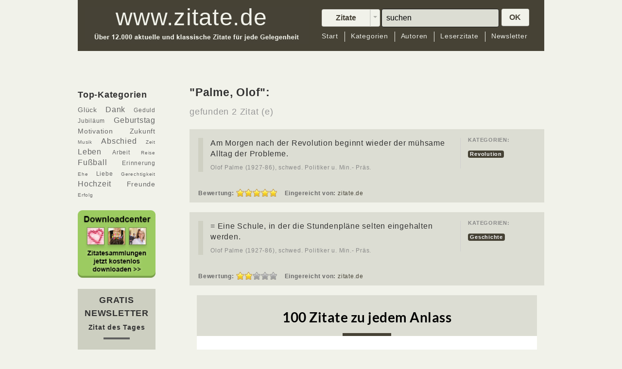

--- FILE ---
content_type: text/html; charset=UTF-8
request_url: https://www.zitate.de/autor/Palme%2C+Olof
body_size: 8846
content:
<!DOCTYPE html>
<html lang="de" >
    <head>
        <meta charset="utf-8">
        <meta http-equiv="X-UA-Compatible" content="IE=8"/>
        <meta name="description" content="Auf unserer Übersichtsseite finden Sie 2 Zitat(e) von Palme, Olof. Jetzt stöbern und das passende Zitat finden!" />
<link rel="stylesheet" type="text/css" href="/css/rating.css" />
<link rel="stylesheet" type="text/css" href="/assets/b8cdd2be/pager.css" />
<script type="text/javascript" src="/assets/c7b9c917/jquery.min.js"></script>
<script type="text/javascript" src="/assets/c7b9c917/jquery.metadata.js"></script>
<script type="text/javascript" src="/assets/c7b9c917/jquery.rating.js"></script>
<script type="text/javascript" src="/assets/c7b9c917/jquery.yiiactiveform.js"></script>
<title>2 Zitat(e) von Palme, Olof</title>
        <meta name="viewport" content="width=device-width, user-scalable=0">
        <link rel="canonical" href="https://www.zitate.de/autor/palme%2c+olof" />


        <!-- Le styles -->
        <link href="/themes/vnr/assets/css/bootstrap.css" rel="stylesheet">
        <link href="/themes/vnr/assets/css/flags.css" rel="stylesheet">
        

    <script>
    if (/*@cc_on!@*/false) {
    var headHTML = document.getElementsByTagName('head')[0].innerHTML;
    headHTML    += '<link type="text/css" rel="stylesheet" href="/themes/vnr/assets/css/ie.css">';
    document.getElementsByTagName('head')[0].innerHTML = headHTML;
    }
    </script>
        <style type="text/css">
            body {
                padding-top: 60px;
                padding-bottom: 40px;
            }     
        </style>
                <link href="/themes/vnr/assets/css/bootstrap-responsive.css" rel="stylesheet">
        <link href="/themes/vnr/assets/css/style.css" rel="stylesheet">

        <!-- Le fav and touch icons -->
        <!-- <link rel="shortcut icon" href="favicon.ico"> -->
        

        
    
  <!--        <script src="/assets/js/jquery-1.7.2.min.js"></script>--> 

<script src="https://5f3c395.ccm19.de/app/public/ccm19.js?apiKey=5d8c70493d06c746b56b4dfc2d0c01dafe9a1e0721f44a6d" referrerpolicy="origin"></script>
<script async src="https://pagead2.googlesyndication.com/pagead/js/adsbygoogle.js?client=ca-pub-4119777201679135" crossorigin="anonymous"></script>






    <!-- Google Event Tracking on Time --> 

    <script type="text/javascript">

    // <![CDATA[

    (function (tos) {

     window.setInterval(function () {

     tos = (function (t) {

     return t[0] == 50 ? (parseInt(t[1]) + 1) + ':00' : (t[1] || '0') + ':' + (parseInt(t[0]) + 10);

     })(tos.split(':').reverse());

     window.pageTracker ? pageTracker._trackEvent('Time', 'Log', tos) : _gaq.push(['_trackEvent', 'Time', 'Log', tos]);

    }, 10000);

    })('00');

    // ]]>

    </script> 

    <!-- Ende Google Event Tracking -->
  <script>
function validateEmail(email) {
    var re = /^(([^<>()\[\]\\.,;:\s@"]+(\.[^<>()\[\]\\.,;:\s@"]+)*)|(".+"))@((\[[0-9]{1,3}\.[0-9]{1,3}\.[0-9]{1,3}\.[0-9]{1,3}])|(([a-zA-Z\-0-9]+\.)+[a-zA-Z]{2,}))$/;
    return re.test(email);
}



function ValidateForm()
{

var x=document.getElementById('small-mail').value;
y = validateEmail(x);
if (y==false) { 
  alert(unescape("Die E-Mail-Adresse ist nicht korrekt.%0ABitte korrigieren Sie Ihre Eingabe."));
  return false;
  }
}



function ValidateFormDownload()
{

var x=document.getElementById('mail').value;
y = validateEmail(x);
if (y==false) { 
  alert(unescape("Die E-Mail-Adresse ist nicht korrekt.%0ABitte korrigieren Sie Ihre Eingabe."));
  return false;
  }
}

function checkmynames(){
tester1 = document.getElementById('QuoteSubmitForm_author_firstname').value;
tester2 = document.getElementById('QuoteSubmitForm_author').value;
if (tester1!='') {
if (tester2.match(',')) {} else {

  if (tester2!='') { var namekommavorname = tester2+', '+tester1;
  
  
  document.getElementById('QuoteSubmitForm_author').value = namekommavorname;
  }}

}



}


</script>



<script type="text/javascript">
  function download(title) {
 
  document.getElementById("downloadbild").src="https://www.zitate.de/themes/vnr/assets/images/"+title+"_box.png";
  if(title=='Geburtstag') {
  document.getElementById('changedownloadaffnew').value = 'WEB_ZIT_DLC_Geburtstag'; 
  document.getElementById('changedownloadoptnew').value = '789';
  }
  if(title=='Abschied') {
  document.getElementById('changedownloadaffnew').value = 'WEB_ZIT_DLC_Abschied'; 
  document.getElementById('changedownloadoptnew').value = '788';
  }
  if(title=='Trauer') {
  document.getElementById('changedownloadaffnew').value = 'WEB_ZIT_DLC_Trauer'; 
  document.getElementById('changedownloadoptnew').value = '783';
  }
  if(title=='Hochzeit') {
  document.getElementById('changedownloadaffnew').value = 'WEB_ZIT_zitate_de_hochzeit'; 
  document.getElementById('changedownloadoptnew').value = '751';
  }
  if(title=='Liebe') {
  document.getElementById('changedownloadaffnew').value = 'WEB_ZIT_DLC_Liebe'; 
  document.getElementById('changedownloadoptnew').value = '785';
  }
  if(title=='Anlass') {
  document.getElementById('changedownloadaffnew').value = 'WEB_ZIT_DLC_100Zitate'; 
  document.getElementById('changedownloadoptnew').value = '791';
  }
  if(title=='Glück') {
  document.getElementById("downloadbild").src="https://www.zitate.de/themes/vnr/assets/images/Glueck_box.png";
  document.getElementById('changedownloadaffnew').value = 'WEB_ZIT_DLC_Glueck'; 
  document.getElementById('changedownloadoptnew').value = '784';
  }
  
  
  
    document.getElementById("thema").innerHTML = title;


    document.getElementById("overlayinhalt3").style.display = "block"; 
    document.getElementById("blackoverlay2").style.display = "block";
  }
</script>


<script>(function(w,d,s,l,i){w[l]=w[l]||[];w[l].push({'gtm.start':
new Date().getTime(),event:'gtm.js'});var f=d.getElementsByTagName(s)[0],
j=d.createElement(s),dl=l!='dataLayer'?'&l='+l:'';j.async=true;j.src=
'https://www.googletagmanager.com/gtm.js?id='+i+dl;f.parentNode.insertBefore(j,f);
})(window,document,'script','dataLayer','GTM-KQ2VBR');</script>

 
<script type="module" src="https://unpkg.com/friendly-challenge@0.9.11/widget.module.min.js" async defer></script>
<script nomodule src="https://unpkg.com/friendly-challenge@0.9.11/widget.min.js" async defer></script>
    </head>

<body onload="setTimeout('checkCookie()',10000)">




  <noscript><iframe src="https://www.googletagmanager.com/ns.html?id=GTM-KQ2VBR" height="0" width="0" style="display:none;visibility:hidden"></iframe></noscript>

  <div id="blackoverlay2"></div>
        
        
  <div id="blackoverlay"></div>

<div id="overlayinhalt"><a class="overlaydatsch" href="/datenschutz" target="blank">Datenschutz</a><button class="floatclose" value="schliessen" onclick="document.getElementById('overlayinhalt').style.display = 'none'; document.getElementById('blackoverlay').style.display = 'none';  setCookie('username','visitor',10);"></button><style type="text/css">
#floater {background:#f2f2f2;color:#464235;width:651px;height:426px;margin:0;padding:20px 3px;text-align:center}
#floater p {color:#464235;font-size:1.05em!important;margin:15px 0;letter-spacing:0.05em;line-height:1.9em;text-align:left}
#floater label {color:#464235;font-size:1.4em;font-weight:bold}
#floater .form-text {width:380px;padding:10px}
#floater #begr {width:400px;margin:0 auto 0}
#floater #dshinweis {float:right;margin-top:-10px;text-decoration:underline;font-size:0.7em; position:relative;left:-10px;}
#floater .form-actions {background:none;border:none;margin-top:10px}
#floater .form-submit {background:url(https://www.zitate.de/floaterbilder/floater-button.png) no-repeat;border:none;color:#464235;padding:3px 42px 9px;margin:0;display:inline-block;font-size:1em}
#floater small {font-size:0.85em}
</style>



<div id="floater">

        <!--<img src="https://www.zitate.de/floaterbilder/floater-autoren.png" />-->
        <img src="https://www.zitate.de/werbebannerbilder/buecher-3000maldl.png" width="170" style="" />
<div style="text-align:center">
      Starten Sie Ihren Tag anders: mit Lebensweisheiten gro&szlig;er<br/>Pers&ouml;nlichkeiten, die motivieren und inspirieren!<br/>
        Holen Sie sich das "Zitat des Tages" kostenlos in Ihr Postfach<br /> und sichern Sie sich Ihr <strong>GRATIS-GESCHENK<br/>
		&#8222;Die 100 beliebtesten Zitate&#8221;</strong> als Download!<br /><br />
		
</div>
          <form onSubmit="" action="b2b" method="post" name="newsletterforms" data-nss data-nss-affiliate="WEB_ZIT_Standardanmeldung">
                   
                <input type="hidden" id="changedownloadaff" name="newsletter_abbreviations" value="ZIT" /> 
                <input type="hidden" name="newsletter_abbreviations" value="ZIT" />
                <input type="hidden" id="changedownloadopt" name="opt_in_process_id" value="791" />
                <div class="form-item form-type-textfield form-item-mail">
                        <label for="edit-mail">Ihre Email-Adresse:</label>
                        <div id="begr"><input type="text" id="small-mail" name="email_address" value="" size="20" maxlength="128" class="form-text required">
                        <a id="dshinweis" href="https://zitate.de/datenschutz">Datenschutz-Hinweis</a></div>
                </div>
                <div id="edit-actions" class="form-actions">
                        <input type="submit" class="form-submit" value="Gratis anfordern!" name="op" id="edit-submit">
                </div>
          </form>


        <small>Herausgeber: VNR Verlag f&uuml;r die Deutsche Wirtschaft AG<br>Sie k&ouml;nnen den kostenlosen E-Mail-Newsletter „Zitat des Tages“ jederzeit wieder abbestellen.<br><a style="text-decoration:underline" href="https://zitate.de/datenschutz">Datenschutz-Hinweis.</a></small>

</div>



</div>



  <div id="overlayinhalt3"><a class="overlaydatsch" href="//www.bwr-media.de/datenschutzhinweis/?type=55" target="blank">Datenschutz</a><button class="floatclose" value="schliessen" onclick="document.getElementById('overlayinhalt3').style.display = 'none'; document.getElementById('blackoverlay2').style.display = 'none'; "></button><style type="text/css">
#floater {background:#f2f2f2;color:#464235;width:651px;height:426px;margin:0;padding:20px 3px;text-align:center}
#floater p {color:#464235;font-size:1.2em;margin:25px 0;letter-spacing:0.1em;line-height:1.5em}
#floater label {color:#464235;font-size:1.4em;font-weight:bold}
#floater .form-text {width:380px;padding:10px 0 0}
#floater #begr {width:400px;margin:0 auto 0}
#floater #dshinweis {float:right;margin-top:-10px;text-decoration:underline;font-size:0.7em}
#floater .form-actions {background:none;border:none;margin-top:10px}
#floater .form-submit {background:url(https://www.zitate.de/floaterbilder/floater-button.png) no-repeat;border:none;color:#464235;padding:6px 44px;margin:-8px 0 0 0;display:inline-block;font-size:1.4em}
#floater small {font-size:0.85em}
</style>



<div id="floater">

<div style="width:234px; float:left; padding-left:10px!important;">

<img src="https://www.zitate.de/themes/vnr/assets/images/Geburtstag_box.png" id="downloadbild"/></div><div style="width:380px; float:left; padding:0 10px;text-align:left;">
<div style="line-height:1.4em;">Gratis Download zum <br />Thema <span id="thema">Geburtstag</span></div><p>Geben Sie hier Ihre E-Mail-Adresse ein und Sie erhalten die Zitatesammlung "Zitate zum <span id="thema2">Geburtstag</span>" kostenlos.

Zusätzlich erhalten Sie den beliebten E-Mail-Newsletter "Zitat des Tages" kostenlos in Ihr Postfach!</p></div>
<div style="clear:both;"></div>
<br />
	        <form onSubmit="" action="b2b" name="newsletterforms" data-nss data-nss-affiliate="WEB_ZIT_Standardanmeldung">

                <input type="hidden" id="changedownloadaffnew" name="newsletter_abbreviations" value="ZIT" /> 
                <input type="hidden" name="newsletter_abbreviations" value="ZIT" />
                <input type="hidden" id="changedownloadoptnew" name="opt_in_process_id" value="791" />

                <div class="form-item form-type-textfield form-item-mail">
                <input type="text" id="small-mail" name="email_address" value="" size="20" maxlength="128" class="form-text required">
                <input type="submit" class="form-submit" value="Gratis anfordern!" name="op" id="edit-submit">
                </div>
            </form>

        <small>Herausgeber: VNR Verlag f&uuml;r die Deutsche Wirtschaft AG<br>Sie k&ouml;nnen den kostenlosen E-Mail-Newsletter „Zitat des Tages“ jederzeit wieder abbestellen.<br><a style="text-decoration:underline" href="https://zitate.de/datenschutz">Datenschutz-Hinweis.</a></small>

</div>


</div>
  <script type="text/javascript">
          
    function getCookie(c_name)
    {
    var c_value = document.cookie;
    var c_start = c_value.indexOf(" " + c_name + "=");
    if (c_start == -1)
    {
    c_start = c_value.indexOf(c_name + "=");
    }
    if (c_start == -1)
    {
    c_value = null;
    }
    else
    {
    c_start = c_value.indexOf("=", c_start) + 1;
    var c_end = c_value.indexOf(";", c_start);
    if (c_end == -1)
    {
    c_end = c_value.length;
    }
    c_value = unescape(c_value.substring(c_start,c_end));
    }
    return c_value;
    }

    function setCookie(c_name,value,exdays)
    {
    var exdate=new Date();
    exdate.setDate(exdate.getDate() + exdays);
    var c_value=escape(value) + ((exdays==null) ? "" : "; expires="+exdate.toUTCString());
    document.cookie=c_name + "=" + c_value;
    }

    function checkCookie()
    { 
    var username=getCookie("username");
    if (username=='visitor')
      {   document.getElementById("overlayinhalt").style.display = "none"; document.getElementById("blackoverlay").style.display = "none";

      }
    else
      {
      username='visitor';

      document.getElementById("overlayinhalt").style.display = "block"; document.getElementById("blackoverlay").style.display = "block";
       
        
      }

    }

  </script>

  <div id="fb-root"></div>
       

  <div class="navbar navbar-fixed-top" id="top-nav-bar-wrapper">
    <div class="navbar-inner">
      <div class="container" id="top-nav-bar">
        <div id="headerleft">
          <a class="brand" href="/"><img src="/themes/vnr/assets/images/logo-zitate.jpg" alt="Zitate.de"></a>
        </div>
        <div class="specialclear"></div>
        <div id="headerright">
          <form action="/search" method="get" class="navbar-search pull-right" id="searchingform">
            <input type="hidden" name="in" value="Quotes" id="quotes_search_in">
            <div class="btn-group pull-left" style="padding: 1px 3px 0 0;">
              <button data-toggle="dropdown" class="btn btn-mini dropdownwidth" tabindex=0><span id="search-in-what">Zitate</span></button>
              <button data-toggle="dropdown" class="btn btn-mini dropdown-toggle" tabindex=1><span class="caret"></span></button>
              <ul class="dropdown-menu">
                <li><a class="search-in-type" href="javascript:;" tabindex=2>Zitate</a></li>
                <li><a class="search-in-type" href="javascript:;" tabindex=3>Autor</a></li>
                <li><a class="search-in-type" href="javascript:;" tabindex=4>Kategorie</a></li>
              </ul>
            </div>
            <input type="text" name="q" placeholder="suchen"  id="okbuttonsearch"  onKeyPress="return submitenter(this,event)" tabindex=5 class="pull-left search-query">
            <SCRIPT TYPE="text/javascript">
            <!--
            function submitenter(myfield,e)
            {
            var keycode;
            if (window.event) keycode = window.event.keyCode;
            else if (e) keycode = e.which;
            else return true;

            if (keycode == 13)
               {
               if (document.getElementById('okbuttonsearch').value.length>0) {
              document.getElementById('okbuttonpress').click(); return false;}
               return false;
               }
            else
               return true;
            }
            //-->
            </SCRIPT>
            <a href="javascript:;" onclick="this.parentNode.submit()" tabindex=6 id="okbuttonpress" class="btn btn-mini doit">OK</a>
          </form> 
  
          <div style="clear:both"> </div>
          <div id="abstand" style="width:100%;"></div>
          <div style="clear:both"> </div>
          <div class="top-nav-links"><!-- Disabled class="nav-collapse" to not collapse in an icon -->
              <ul class="nav" active="" id="yw1">
<li class="firstmenuitem"><a href="/..">Start</a></li>
<li><a href="/kategorien">Kategorien</a></li>
<li><a href="/autoren">Autoren</a></li>
<li><a href="/Leserzitate">Leserzitate</a></li>
<li class="lastmenuitem"><a href="/newsletter">Newsletter</a></li>
</ul>          </div><!--/.nav-collapse -->
          <div style="clear:both"> </div>       
        </div>
        <div class="specialclear"></div>
      </div>
    </div>
  </div>

  <div class="blocker"> </div>
  
  <div id="content-container" class="container">
      <div class="container gadtop">
                <!-- Werbung oberhalb Zitate -->
  </div>      
                        
<div class="container span2 handyoff">

<div class="modleft modtag">
	<h3>Top-Kategorien<h3>
	<p><a href="/kategorie/Gl&uuml;ck"><span class="fsize14">Gl&uuml;ck</span></a> 
	<a href="/kategorie/Dank"><span class="fsize16">Dank</span></a> 
	<a href="/kategorie/Geduld"><span class="fsize12">Geduld</span></a> 
	<a href="/kategorie/Jubil&auml;um"><span class="fsize12">Jubil&auml;um</span></a>
 	<a href="/kategorie/Geburtstag"><span class="fsize16">Geburtstag</span></a>
	<a href="/kategorie/Motivation"><span class="fsize14">Motivation</span></a> 
	<a href="/kategorie/Zukunft"><span class="fsize14">Zukunft</span></a> 
	<!--<a href="/kategorie/Weihnachten"><span class="fsize16">Weihnachten</span></a>-->	
	<a href="/kategorie/Musik"><span class="fsize10">Musik</span></a> 
	<a href="/kategorie/Abschied"><span class="fsize16">Abschied</span></a> 
	<a href="/kategorie/Zeit"><span class="fsize10">Zeit</span></a> 
	<a href="/kategorie/Leben"><span class="fsize16">Leben</span></a> 
	<a href="/kategorie/Arbeit"><span class="fsize12">Arbeit</span></a>
	<!--<a href="/kategorie/Advent"><span class="fsize16">Advent</span></a>-->
	<a href="/kategorie/Reise"><span class="fsize10">Reise</span></a> 
	<a href="/kategorie/Fußball"><span class="fsize16">Fußball</span></a>
	<a href="/kategorie/Erinnerung"><span class="fsize12">Erinnerung</span></a> 
	<a href="/kategorie/Ehe"><span class="fsize10">Ehe</span></a> 
	<a href="/kategorie/Liebe"><span class="fsize12">Liebe</span></a>
	<a href="/kategorie/Gerechtigkeit"><span class="fsize10">Gerechtigkeit</span></a>
	<!--<a href="/kategorie/Neujahr"><span class="fsize16">Neujahr</span></a>-->	
	<a href="/kategorie/Hochzeit"><span class="fsize16">Hochzeit</span></a> 
	<a href="/kategorie/Freunde"><span class="fsize14">Freunde</span></a> 
	<a href="/kategorie/Erfolg"><span class="fsize10">Erfolg</span></a></p>
	</div>
	
        <div class="modleft modzdt">
        <a href="/download"><img src="/werbebannerbilder/zitate-dl-button.jpg" alt="zum Download Center" /></a>
        </div>
        
<!-- hier der NL Bereich -->

<div class="modleft modzdt">
	<div id="magnlhead">
		<h3>GRATIS NEWSLETTER</h3>
		<h4>Zitat des Tages</h4>
		<hr>
	</div>
	<div id="magnltext">
		<p>Täglich aktuelle und klassische Zitate für jede Gelegenheit</p>
	</div>
	<!--<script src="https://www.google.com/recaptcha/api.js?render=6Lfhtv0UAAAAAPvGFoOfGXAwW3hg7YAe1dhL7iXg"></script>

	<script>
        grecaptcha.ready(function() {
          grecaptcha.execute('6Lfhtv0UAAAAAPvGFoOfGXAwW3hg7YAe1dhL7iXg', {action: 'homepage'}).then(function(token) {
              console.log(token);
          });
        });
 	</script>-->
 	<div id="magnlform">
		<form id="formnlsidebar" method="post" target="_self" action="b2b" 

			data-nss
			data-nss-affiliate="WEB_ZIT_Standardanmeldung">
	        <input maxlength="110" id="emailform" type="email" placeholder="Ihre E-Mail Adresse" name="email_address" required>
	        <input type="hidden" name="newsletter_abbreviations" value="ZIT">
	        <input type="hidden" name="opt_in_process_id" value="751">
	        <input class="form-submit" data-sitekey="6Lfhtv0UAAAAAPvGFoOfGXAwW3hg7YAe1dhL7iXg" type="submit" value="Jetzt GRATIS anmelden">
		</form>

		<p><span class="fsize10 line">Herausgeber: VNR Verlag f&uuml;r die Deutsche Wirtschaft AG<br>Sie k&ouml;nnen den kostenlosen E-Mail-Newsletter „Zitat des Tages“ jederzeit wieder abbestellen.<br><a style="text-decoration:underline" href="https://zitate.de/datenschutz">Datenschutz-Hinweis.</a></span></p>
	</div>
</div>

	<!-- Ende NL Bereich -->

	<div class="modleft modzdt">
	    <a href="/newsletter"><img src="/werbebannerbilder/siegelmod.png" alt="Newsletter Siegel" /></a>
	</div>
        
<div class="gad">
</div>
</div>


<div class="span9 offset1 listcontmargin">

        <h1>&quot;Palme, Olof&quot;:</h1>
        <h2><small>gefunden 2 Zitat (e)</small></h2><br />
    
        <script>
        function star_clicked(value, elm) {
            var ratingId = jQuery(elm).parent().parent().parent().attr('id');
            var id = parseInt(ratingId);
            jQuery.post('/rate', {"rating": value, "id": id}, function(response){
                jQuery('#' + ratingId + ' > input').rating('disable', true);
            }, 'json');
        }
        
        (function($){
            $(function(){
                $('.favourite').click(function(){
                    var $this = $(this);
                    var href = $this.attr('href');
                    $this.fadeOut();
                    $.get(href);
                    return false;
                });
            });
        })(jQuery)
        
    </script>


<div class="well quote-box">

	<div class="quoteinner">
		<div class="quoteleftinner">
			<blockquote>
			
			
								<p>Am Morgen nach der Revolution beginnt wieder der mühsame Alltag der Probleme.</p>
				
								  <small><a href="/autor/Palme%2C+Olof">Olof Palme (1927-86), schwed. Politiker u. Min.- Präs. </a></small>			</blockquote>			
			</div>			
			<div class="quoterightinner">
				<div class="categorie-poster">
				   						<div>
							<div>
								<h6>Kategorien:</h6>
																	<span class="label label-info"><a href="/kategorie/Revolution">Revolution</a></span>
															</div>
						</div>
						
				</div>
		</div>
		<div style="clear: both;"></div>
		<div class="quotebottom">
				<div class="quotebottomitem firstq">
				<span style="float:left"><b>Bewertung:</b>&nbsp;</span>				
				<span id="8566-quote">
<input id="8566-quote_0" value="1" type="radio" name="rating8566" />
<input id="8566-quote_1" value="2" type="radio" name="rating8566" />
<input id="8566-quote_2" value="3" type="radio" name="rating8566" />
<input id="8566-quote_3" value="4" type="radio" name="rating8566" />
<input id="8566-quote_4" value="5" checked="checked" type="radio" name="rating8566" />
</span> 
				&nbsp;&nbsp;&nbsp;</div>
									<div class="quotebottomitem">
				<div class="qbi-smartp">
				&nbsp;<b>Eingereicht von: </b>
										<a href="/user/profile/id/1">zitate.de</a>
					&nbsp;&nbsp;&nbsp;
				</div>                    
				</div>
				
				<div class="quotebottomitem last">
				&nbsp;<div class="tw-btn"></div>
				<div class="fb-btn"></div>
				</div>
		</div>
	</div>
</div>        	
    


<div class="well quote-box">

	<div class="quoteinner">
		<div class="quoteleftinner">
			<blockquote>
			
				<p>= Eine Schule, in der die Stundenpläne selten eingehalten werden.</p>
				
								  <small><a href="/autor/Palme%2C+Olof">Olof Palme (1927-86), schwed. Politiker u. Min.- Präs. </a></small>			</blockquote>			
			</div>			
			<div class="quoterightinner">
				<div class="categorie-poster">
				   						<div>
							<div>
								<h6>Kategorien:</h6>
																	<span class="label label-info"><a href="/kategorie/Geschichte">Geschichte</a></span>
															</div>
						</div>
						
				</div>
		</div>
		<div style="clear: both;"></div>
		<div class="quotebottom">
				<div class="quotebottomitem firstq">
				<span style="float:left"><b>Bewertung:</b>&nbsp;</span>				
				<span id="3945-quote">
<input id="3945-quote_0" value="1" type="radio" name="rating3945" />
<input id="3945-quote_1" value="2" checked="checked" type="radio" name="rating3945" />
<input id="3945-quote_2" value="3" type="radio" name="rating3945" />
<input id="3945-quote_3" value="4" type="radio" name="rating3945" />
<input id="3945-quote_4" value="5" type="radio" name="rating3945" />
</span> 
				&nbsp;&nbsp;&nbsp;</div>
								<div class="quotebottomitem">
                    				<div class="qbi-smartp">
				&nbsp;<b>Eingereicht von: </b>
										<a href="/user/profile/id/1">zitate.de</a>
					&nbsp;&nbsp;&nbsp;
				</div>

				</div>
				
				<div class="quotebottomitem last">
				&nbsp;<div class="tw-btn">
			
				</div>
			

			<div class="fb-btn"></div>
				
				</div>
		</div>
	</div>
</div>        	

        <div class="container gad">
			<!-- Revive Adserver Asynchronous JS Tag - Generated with Revive Adserver v5.0.5 -->
			<ins data-revive-zoneid="266" data-revive-ct0="INSERT_ENCODED_CLICKURL_HERE" data-revive-id="ec8c8309933b89e57ea4fcc59e5a0177"></ins>
			<script async src="//ads.bwr-media.de/www/delivery/asyncjs.php"></script>
        </div>


</div>
<div style="clear:both"> </div>        <form class="form-horizontal" id="quote-submit-form" action="/submit" method="post">
  <div class="modal hide" id="submit-quote-form">
    <div class="modal-header">
      <button type="button" class="close" data-dismiss="modal">×</button>
      <h3>Ein Zitat einreichen</h3>
    </div>
    <div class="modal-body">
      <p>
        <fieldset>
                                      <div class="control-group">
          <label class="control-label required" for="QuoteSubmitForm_guest_name">Ihr Name <span class="required">*</span></label>          <div class="controls">
            <input class="input-xlarge" name="QuoteSubmitForm[guest_name]" id="QuoteSubmitForm_guest_name" type="text" />            <div class="help-block" id="QuoteSubmitForm_guest_name_em_" style="display:none"></div>          </div>
        </div>
                  <div class="control-group">
          <label class="control-label required" for="QuoteSubmitForm_guest_email">Ihre E-Mail <span class="required">*</span></label>          <div class="controls">
          <input class="input-xlarge" name="QuoteSubmitForm[guest_email]" id="QuoteSubmitForm_guest_email" type="text" />          <div class="help-block" id="QuoteSubmitForm_guest_email_em_" style="display:none"></div>          </div>
        </div>
        
                  <div class="control-group">
          <label class="control-label">
            Zitat eingeben*
            <a href="javascript:;" title="Zitat hier eingeben" rel="tooltip" class="icon-info-sign"></a>
          </label>
                            
          <div class="controls">
                        <textarea class="input-xlarge" rows="4" cols="50" name="QuoteSubmitForm[quote]" id="QuoteSubmitForm_quote"></textarea>            <div class="help-block" id="QuoteSubmitForm_quote_em_" style="display:none"></div>          </div>
        </div>
                  <div class="control-group">
          <label class="control-label">
            Autoren-Vorname          </label>
          <div class="controls">
            <input class="input-xlarge" name="QuoteSubmitForm[author_firstname]" id="QuoteSubmitForm_author_firstname" type="text" />            <div class="help-block" id="QuoteSubmitForm_author_firstname_em_" style="display:none"></div>          </div>
        </div>
                    <div class="control-group">
          <label class="control-label">
            Autoren-Nachname*
          </label>
          <div class="controls">
            <input class="input-xlarge" name="QuoteSubmitForm[author]" id="QuoteSubmitForm_author" type="text" />            <div class="help-block" id="QuoteSubmitForm_author_em_" style="display:none"></div>          </div>
        </div>
<div class="frc-captcha" data-sitekey="FCMTI8LQ9FQBS53J" data-puzzle-endpoint="https://eu-api.friendlycaptcha.eu/api/v1/puzzle"></div>
        <div style="visibility:hidden!important; height:1px; overflow:hidden;">
          <div>
            <select style="visibility:hidden!important;"  name="QuoteSubmitForm[category_ids][]" multiple="multiple">
            <option selected="selected" value="2389">Leserzitat</option>
            </select>
          </div>
        </div>    
         
        
        
        </fieldset>
      </p>
    </div>
    <div class="modal-footer">
      <a href="#" class="btn" data-dismiss="modal">schließen</a>
        <input type="submit" value="einreichen" name="yt0" class="btn btn-primary" onclick="checkmynames();">
      <div id="bottomtextleserzit">Ihre E-Mail wird nicht veröffentlicht. Ihr Zitat wird nach dem Übertragen von uns geprüft. Eine Veröffentlichung kann nicht garantiert werden.
      </div>
    </div>
  </div>

  </form>  <div style="clear:both"> </div>
  <hr>

    <footer>
      <div id="footercopy"><p>&copy; 2026 bei VNR Verlag für die Deutsche Wirtschaft AG &bull;</p></div>
      <div class="navbar" id="bottom-nav-bar-wrapper"  style="float:left">
        <div class="container">
            <div class="top-nav-links footernav">
              <ul id="yw3" class="nav">
                  <li><a href="/.."     >Start</a></li>
                  <li><a href="/newsletter"      >Newsletter</a></li>
                  <li><a href="/impressum"     >Impressum</a></li>
                  <li><a href="/datenschutz"     >Datenschutz</a></li>
                  <li><a href="/agb"     >AGB</a></li>
              </ul>
          </div>
        </div>
      </div>
      <div style="float:left"></div>
      <div id="top-social-icons"></div>
        <br><br>
      <div style="float:left">Selbstverständlich können Sie den Gratis-Ratgeber auch unabhängig von einer Newsletter-Anmeldung anfordern. Schreiben Sie uns dazu bitte eine kurze E-Mail mit Link zu dieser Seite.
      </div>
        <br><br>
    </footer>
  </div><!-- /container -->



 
<script type="text/javascript">// <![CDATA[
// Set to the same value as the web property used on the site
  var gaProperty = 'UA-4324522-1';
   
  // Disable tracking if the opt-out cookie exists.
  var disableStr = 'ga-disable-' + gaProperty;
  if (document.cookie.indexOf(disableStr + '=true') > -1) {
    window[disableStr] = true;
  }
   
  // Opt-out function
  function gaOptout() {
    document.cookie = disableStr + '=true; expires=Thu, 31 Dec 2099 23:59:59 UTC; path=/';
    window[disableStr] = true;
  }
</script>
        



        <!-- Le javascript
        ================================================== -->
        <!-- Placed at the end of the document so the pages load faster -->
  <!-- NSS Client -->
  <script src="https://static.vnr-nss.de/js-client/0.20/nss-client.min.js" type="application/javascript" async></script>
  <!-- NSS Client -->
        
        <script src="/themes/vnr/assets/js/bootstrap.min.js"></script>



        <script>
          function checkme() { 
            x = document.getElementById('quotes_search_in').value; 
            if (x=='kategorie') { document.getElementById('quotes_search_in').value = 'category'; }
          }
          
            $('.search-in-type').click(function(){
                var searchIn = $(this).text();
                $('#search-in-what').text(searchIn);
               
                $('#quotes_search_in').val(searchIn.toLowerCase());
                checkme();
        
            });
            
                $('a[rel="tooltip"]').tooltip();
        </script>
    <script type="text/javascript">
/*<![CDATA[*/
jQuery(function($) {
jQuery('#8566-quote > input').rating({'required':true,'callback':star_clicked});
jQuery('#3945-quote > input').rating({'required':true,'callback':star_clicked});
$('#quote-submit-form').yiiactiveform({'validateOnSubmit':true,'attributes':[{'id':'QuoteSubmitForm_guest_name','inputID':'QuoteSubmitForm_guest_name','errorID':'QuoteSubmitForm_guest_name_em_','model':'QuoteSubmitForm','name':'guest_name','enableAjaxValidation':true},{'id':'QuoteSubmitForm_guest_email','inputID':'QuoteSubmitForm_guest_email','errorID':'QuoteSubmitForm_guest_email_em_','model':'QuoteSubmitForm','name':'guest_email','enableAjaxValidation':true},{'id':'QuoteSubmitForm_quote','inputID':'QuoteSubmitForm_quote','errorID':'QuoteSubmitForm_quote_em_','model':'QuoteSubmitForm','name':'quote','enableAjaxValidation':true},{'id':'QuoteSubmitForm_author_firstname','inputID':'QuoteSubmitForm_author_firstname','errorID':'QuoteSubmitForm_author_firstname_em_','model':'QuoteSubmitForm','name':'author_firstname','enableAjaxValidation':true},{'id':'QuoteSubmitForm_author','inputID':'QuoteSubmitForm_author','errorID':'QuoteSubmitForm_author_em_','model':'QuoteSubmitForm','name':'author','enableAjaxValidation':true}]});
});
/*]]>*/
</script>
</body>
</html>


--- FILE ---
content_type: text/html; charset=utf-8
request_url: https://www.google.com/recaptcha/api2/aframe
body_size: 267
content:
<!DOCTYPE HTML><html><head><meta http-equiv="content-type" content="text/html; charset=UTF-8"></head><body><script nonce="wOteppgqPx4jvvE9-7M95g">/** Anti-fraud and anti-abuse applications only. See google.com/recaptcha */ try{var clients={'sodar':'https://pagead2.googlesyndication.com/pagead/sodar?'};window.addEventListener("message",function(a){try{if(a.source===window.parent){var b=JSON.parse(a.data);var c=clients[b['id']];if(c){var d=document.createElement('img');d.src=c+b['params']+'&rc='+(localStorage.getItem("rc::a")?sessionStorage.getItem("rc::b"):"");window.document.body.appendChild(d);sessionStorage.setItem("rc::e",parseInt(sessionStorage.getItem("rc::e")||0)+1);localStorage.setItem("rc::h",'1768751474627');}}}catch(b){}});window.parent.postMessage("_grecaptcha_ready", "*");}catch(b){}</script></body></html>